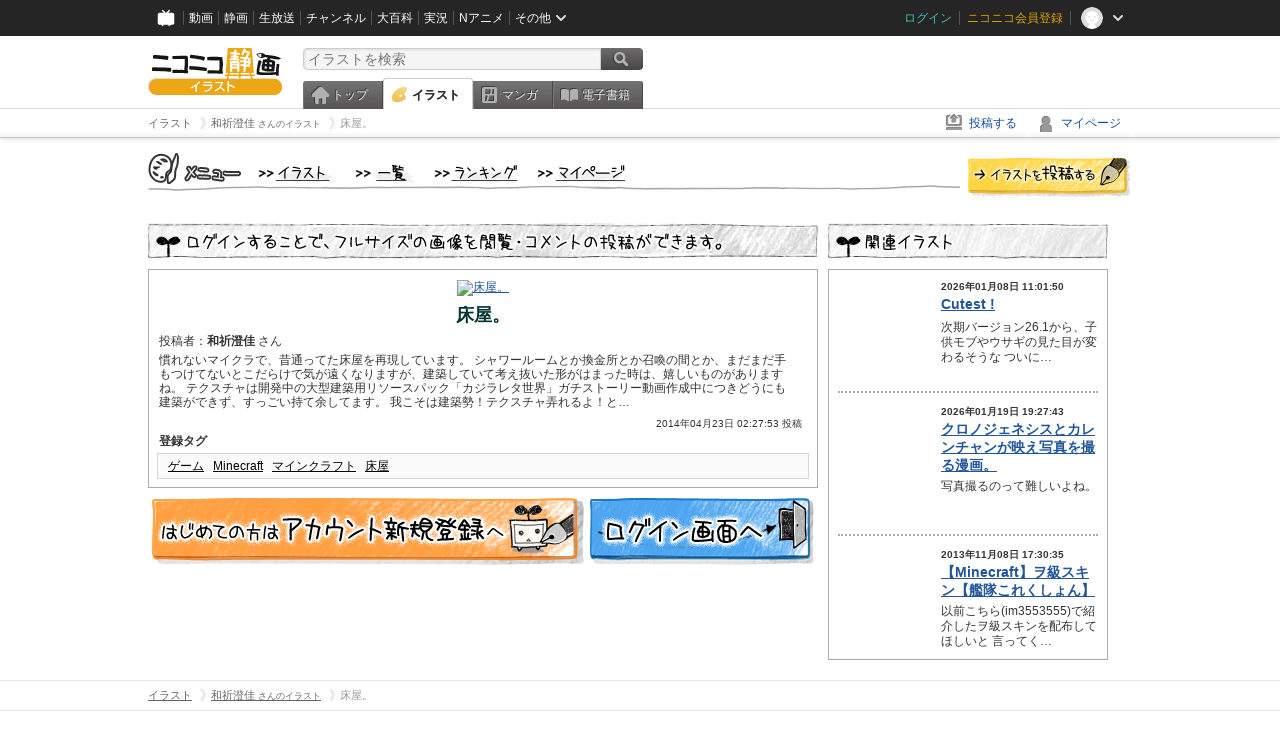

--- FILE ---
content_type: text/html; charset=UTF-8
request_url: https://ext.seiga.nicovideo.jp/seiga/im3946994
body_size: 5337
content:
  


<!DOCTYPE HTML PUBLIC "-//W3C//DTD HTML 4.01 Transitional//EN"
"http://www.w3.org/TR/html4/loose.dtd">
<html lang="ja" xmlns:og="http://ogp.me/ns#" xmlns:mixi="http://mixi-platform.com/ns#">
<head>
<meta http-equiv="Content-Type" content="text/html; charset=utf-8">
<meta http-equiv="Content-Script-Type" content="text/javascript">
<meta http-equiv="Content-Style-Type" content="text/css">
<meta name="description" content="
慣れないマイクラで、昔通ってた床屋を再現しています。
シャワールームとか換金所とか召喚の間とか、まだまだ手もつけてないとこだらけで気が遠くなりますが、建築していて考え抜いた形がはまった時は、嬉しいも">
<meta name="copyright" content="&copy; DWANGO Co., Ltd.">
<meta name="keywords" content="ゲーム,Minecraft,マインクラフト,床屋,イラスト">
<meta name="google-site-verification" content="X1ARxKsFZK8gXr39X1KnF8tzHbcCj5lVZ-jQB0VwS-I" />
<meta name="twitter:card" content="summary_large_image">
<meta name="twitter:description" content="
慣れないマイクラで、昔通ってた床屋を再現しています。
シャワールームとか換金所とか召喚の間とか、まだまだ手もつけてないとこだらけで気が遠くなりますが、建築していて考え抜いた形がはまった時は、嬉しいも">
<meta property="og:type" content="article" />
<meta property="og:title" content="床屋。 / 和祈澄佳 さんのイラスト" />
<meta property="og:url" content="https://seiga.nicovideo.jp/seiga/im3946994" />
<meta property="og:description" content="
慣れないマイクラで、昔通ってた床屋を再現しています。
シャワールームとか換金所とか召喚の間とか、まだまだ手もつけてないとこだらけで気が遠くなりますが、建築していて考え抜いた形がはまった時は、嬉しいも" />
<meta property="og:site_name" content="ニコニコ静画 (イラスト)" />
<meta property="og:image" content="https://lohas.nicoseiga.jp/thumb/3946994i?" />
<title>床屋。 / 和祈澄佳 さんのイラスト - ニコニコ静画 (イラスト)</title>
<link rel="canonical" href="https://seiga.nicovideo.jp/seiga/im3946994" />
<link rel="shortcut icon" href="/favicon.ico">
<link rel="stylesheet" type="text/css" href="/css/common/common_l.css?gfuk3e">
<link rel="stylesheet" type="text/css" href="/css/illust/common.css?201401061430">
<link href="/css/login.css?202107281500" rel="stylesheet" type="text/css">
<link href="/css/illust.css?201104270015" rel="stylesheet" type="text/css">
<link href="/css/illust_list.css?201104270015" rel="stylesheet" type="text/css">
<!--[if IE 7]>
<link rel="stylesheet" type="text/css" href="/css/manga/ie7.css">
<![endif]-->
<script src="/js/common.min.js?q0xrj7" type="text/javascript"></script>
<script src="/js/illust/common.min.js?jpmmug" type="text/javascript"></script>
<!-- Google Tag Manager -->
<script type="text/javascript">
(function(win) {
var window = win;
var userId = "";
var loginStatus = "not_login";
var memberStatus = null;
var data = {};
data.user = {
user_id: parseInt(userId, 10) || null,
login_status: loginStatus,
member_status: memberStatus
};
window.NicoGoogleTagManagerDataLayer = [];
window.NicoGoogleTagManagerDataLayer.push(data);
})(window);
</script>
<script>(function(w,d,s,l,i){w[l]=w[l]||[];w[l].push({'gtm.start':
new Date().getTime(),event:'gtm.js'});var f=d.getElementsByTagName(s)[0],
j=d.createElement(s),dl=l!='dataLayer'?'&l='+l:'';j.async=true;j.src=
'https://www.googletagmanager.com/gtm.js?id='+i+dl;f.parentNode.insertBefore(j,f);
})(window,document,'script','NicoGoogleTagManagerDataLayer','GTM-KXT7G5G');</script>
<!-- End Google Tag Manager --><script src="https://res.ads.nicovideo.jp/assets/js/ads2.js?ref=seiga" type="text/javascript"></script>
</head>

<body>
<div id="CommonHeader"></div>
<style>
#CommonHeader {
position: relative;
width: 100%;
min-height: 36px;
z-index: 100000;
margin: 0;
padding: 0;
background-color: #252525;
}
</style>
<script>
(function() {
var commonHeaderParams = {"frontendId":56,"site":"seiga","user":{"isLogin":false},"customization":{"size":{"maxWidth":"984px"},"helpLink":{"href":"https:\/\/qa.nicovideo.jp\/category\/show\/402"},"logoutNextUrl":"\/seiga\/im3946994","nextUrl":"\/seiga\/im3946994","mypageUrl":"\/my\/","userPanelServiceLinksLabel":"\u30cb\u30b3\u30cb\u30b3\u9759\u753b\u30e1\u30cb\u30e5\u30fc","userPanelLinks":[{"href":"\/my\/clip","label":"\u30af\u30ea\u30c3\u30d7\u3057\u305f\u30a4\u30e9\u30b9\u30c8"},{"href":"\/my\/personalize","label":"\u30a4\u30e9\u30b9\u30c8\u5b9a\u70b9\u89b3\u6e2c"},{"href":"\/my\/image","label":"\u6295\u7a3f\u30a4\u30e9\u30b9\u30c8"},{"href":"\/illust\/ranking\/","label":"\u30a4\u30e9\u30b9\u30c8\u30e9\u30f3\u30ad\u30f3\u30b0"},{"href":"\/manga\/my\/favorite","label":"\u304a\u6c17\u306b\u5165\u308a\u6f2b\u753b"},{"href":"\/manga\/create","label":"\u6295\u7a3f\u30de\u30f3\u30ac"},{"href":"\/manga\/my\/bought","label":"\u8cfc\u5165\u3057\u305f\u30de\u30f3\u30ac"},{"href":"\/manga\/ranking\/","label":"\u30de\u30f3\u30ac\u30e9\u30f3\u30ad\u30f3\u30b0"},{"href":"https:\/\/user.nicoebook.jp\/app\/n3\/my\/books","label":"\u8cfc\u5165\u3057\u305f\u66f8\u7c4d"}]}};
var commonHeaderCustomParams =  { customization: { userPanelServiceLinksLabel: 'イラストメニュー', userPanelLinks: [ { href: '/illust/ranking/', label: 'ランキング' }, { href: '/my/clip', label: 'クリップ' }, { href: '/my/personalize', label: '定点観測' }, { href: '/my/image', label: '投稿イラスト' } ] } } ;
if (commonHeaderCustomParams.customization) {
keys = ['userPanelLinks', 'userPanelServiceLinksLabel'];
keys.forEach(function(key) {
if (commonHeaderCustomParams.customization.hasOwnProperty(key)) {
commonHeaderParams.customization[key] = commonHeaderCustomParams.customization[key];
}
});
}
window.onCommonHeaderReady = function(commonHeader) {
window.commonHeader = commonHeader;
commonHeader.mount('#CommonHeader', commonHeaderParams);
commonHeader.on('commonHeader:fixedDisabledChanged', function(params) {
onChangeHeaderFixed(params.isFixedDisabled);
});
onChangeHeaderFixed(commonHeader.isFixedDisabled);
function onChangeHeaderFixed(isFixedDisabled) {
var bodyElement = document.querySelector('body');
if (bodyElement) {
isFixedDisabled ?
bodyElement.classList.add('nofix') : bodyElement.classList.remove('nofix');
}
}
};
})();
</script>
<script type="text/javascript" src="https://common-header.nimg.jp/3.1.4/pc/CommonHeaderLoader.min.js"></script>  <div id="wrapper">
<div id="header_block">
<div>
<div id="header" class="header_mode">
<div id="header_cnt" class="cfix">
<div id="logo" class="mt10">
<h1>
<a href="/illust/?track=home" >
<img src="/img/common/logo_illust.png" alt="ニコニコ静画&nbsp;イラスト">
</a>
</h1>
</div>
<div id="sg_menu_search">
<div id="sg_search_box">
<form id="head_search_form" action="search" method="get">
<input type="text" name="q" id="bar_search" placeholder="イラストを検索" class="search_form_text header_left edited" maxlength="510">
<input id="search_button" type="image" src="/img/common/header/btn_search.png" alt="検索">
</form>
</div>
</div>
<script type="text/javascript">
(function($,window,searchTarget){
$(function(){
search.init("search", searchTarget);
});
})
(jQuery,window,"illust");
</script>
<div id="ad_468_60">
<div id="ads_pc_seiga_header">
<script type="text/javascript">
<!--
(function(zone, zone_id) {
new Ads.Advertisement({ zone: zone_id }).set(zone);
})('ads_pc_seiga_header', 499);
// -->
</script>
</div>
</div>        <div id="sg_global_navi" class="cfix">
<ul id="sg_global_navi_main" data-active="illust">
<li><a class="sg_navi_top" href="/?track=global_navi_top">トップ</a></li>
<li><a class="sg_navi_illust" href="/illust/?track=global_navi_illust">イラスト</a></li>
<li><a class="sg_navi_manga" href="https://manga.nicovideo.jp//?track=global_navi_illust">マンガ</a></li>
<li><a class="sg_navi_book" href="https://bookwalker.jp/?adpcnt=2nFklU4o">電子書籍</a></li>
</ul>
<script>
(function($){
var active = $("#sg_global_navi_main").data("active");
if (active == 'shunga') {
active = 'illust';
} else if (active == 'my') {
active = 'top';
}
$("#sg_global_navi_main").find("li .sg_navi_"+active).addClass("active");
})
(jQuery)
</script>
</div>
</div>
<div class="sg_global_bar cfix">
<ul class="sg_pankuzu">
<li itemscope itemtype="http://data-vocabulary.org/Breadcrumb"><a href="/illust/" itemprop="url"><span itemprop="title">イラスト</span></a></li>
<li itemscope itemtype="http://data-vocabulary.org/Breadcrumb"><a href="/user/illust/19161924" itemprop="url"><span itemprop="title">和祈澄佳<span class="pankuzu_suffix">&nbsp;さんのイラスト</span></span></a></li>
<li class="active" itemscope itemtype="http://data-vocabulary.org/Breadcrumb"><span itemprop="title">床屋。</span></li>
</ul>
<ul id="sg_global_navi_sub">
<li><a class="sg_navi_create" href="/illust/create?track=global_navi_top">投稿する</a></li>
<li><a class="sg_navi_my" rel="nofollow" href="/my/?track=global_navi_top">マイページ</a></li>
</ul>
</div>
</div>
</div>
</div>
<div id="main" class="cfix">
<div id="im_menu" class="cfix">
<div id="im_menu_inner">
<div id="im_menu_top" class="im_menu_item_top">
<div class="_off">
<a class="im_hover" href="/illust/">トップ</a>
</div>
</div>
<div id="im_menu_list" class="im_menu_item_list">
<div class="_off">
<a class="im_hover" href="/illust/list">イラスト一覧</a>
</div>
</div>
<div id="im_menu_ranking" class="im_menu_item_rank">
<div class="_off">
<a class="im_hover" href="/illust/ranking/">ランキング</a>
</div>
</div>
<div id="im_menu_my" class="im_menu_item_mypage">
<div class="_off">
<a class="im_hover" href="/my">マイページ</a>
</div>
</div>
<div id="im_menu_post">
<a class="im_hover" href="/illust/create">投稿</a>
</div>
</div>
</div>
<!--↓メインコンテンツ-->


<div id="login_im_container">
<div id="login_im_left">

<!-- ▼Illust -->
 <div id="login_im">

  <div id="login_exp_area">
      <img src="/img/login/title.png" alt="ログインすることで、フルサイズの画像を閲覧・コメントの投稿ができます。">
  </div>
  <table border="0" cellpadding="0" cellspacing="0" id="illust_area">
  <tr>
  <td>
        <a id="link_thumbnail_main" href="/login/redirect?next_url=%2Fseiga%2Fim3946994">
     <img src="https://lohas.nicoseiga.jp/thumb/3946994i?" alt="床屋。">
    </a></td>
  </tr>
  <tr>
  <td>
  <div class="lg_ttl_illust"><h1>床屋。</h1></div>
    <div class="lg_txt_illust">投稿者：<strong>和祈澄佳</strong>&nbsp;さん</div>
    <div class="lg_txt_illust">
慣れないマイクラで、昔通ってた床屋を再現しています。

シャワールームとか換金所とか召喚の間とか、まだまだ手もつけてないとこだらけで気が遠くなりますが、建築していて考え抜いた形がはまった時は、嬉しいものがありますね。





テクスチャは開発中の大型建築用リソースパック「カジラレタ世界」ガチストーリー動画作成中につきどうにも建築ができず、すっごい持て余してます。
我こそは建築勢！テクスチャ弄れるよ！と…</div>

  <div class="lg_txt_date">2014年04月23日 02:27:53 投稿</div>
  <div class="lg_txt_illust"><span class="bold">登録タグ</span></div>
  <div class="lg_box_tag">

          &nbsp;<a href="/tag/%E3%82%B2%E3%83%BC%E3%83%A0" class="tag" rel="tag">ゲーム</a>&nbsp;
          &nbsp;<a href="/tag/Minecraft" class="tag" rel="tag">Minecraft</a>&nbsp;
          &nbsp;<a href="/tag/%E3%83%9E%E3%82%A4%E3%83%B3%E3%82%AF%E3%83%A9%E3%83%95%E3%83%88" class="tag" rel="tag">マインクラフト</a>&nbsp;
          &nbsp;<a href="/tag/%E5%BA%8A%E5%B1%8B" class="tag" rel="tag">床屋</a>&nbsp;
      </div>
    </td>
  </tr>
  </table>
</div>
<!-- ▲Illust -->


<!-- ▼Login --><div class="lg_btn"><a id="link_btn_account" href="https://account.nicovideo.jp/register?sec=seiga&amp;site=seiga&amp;next_url=%2Fseiga%2Fim3946994"><img src="/img/login/btn_im_register.png" alt="はじめての方はアカウント新規登録へ"></a><a id="link_btn_login"   href="/login/redirect?next_url=%2Fseiga%2Fim3946994"><img src="/img/login/btn_im_login.png" alt="ログイン画面へ"></a></div><!-- ▲Login -->

</div>


<div id="login_im_right">
  <div id="login_other_ttl"><img src="/img/login/title_related.png?201106242000" alt="このイラストに関連するイラスト"></div>

  <div id="login_other_illust">
    <table border="0" cellpadding="0" cellspacing="0">
    <tr>
      <th style="vertical-align:top;"><div class="center_img  "style="width:96px;height:96px;"><a class="center_img_inner " href="https://seiga.nicovideo.jp/seiga/im11730530"style="width:96px;height:96px;line-height:96px;" ><img src="https://lohas.nicoseiga.jp/thumb/11730530q?1767838581"style="max-width:96px;max-height:96px;line-height:96px;" alt=""><span class="center_img_spring"style="height:96px;">&nbsp;</span></a></div></th>
      <td style="vertical-align: top;">
        <div style="font-size:10px;margin:5px 0 0 10px;height:15px;font-weight:bold;">
          2026年01月08日 11:01:50
        </div>
        <div class="login_other_ttl">
          <p><a href="/seiga/im11730530">Cutest !</a></p>
        </div>
        <div class="login_other_txt">次期バージョン26.1から、子供モブやウサギの見た目が変わるそうな
ついに…</div>
      </td>
    </tr>
  </table>

  <div class="login_other_bdr"></div>    <table border="0" cellpadding="0" cellspacing="0">
    <tr>
      <th style="vertical-align:top;"><div class="center_img  "style="width:96px;height:96px;"><a class="center_img_inner " href="https://seiga.nicovideo.jp/seiga/im11735608"style="width:96px;height:96px;line-height:96px;" ><img src="https://lohas.nicoseiga.jp/thumb/11735608q?1768818635"style="max-width:96px;max-height:96px;line-height:96px;" alt=""><span class="center_img_spring"style="height:96px;">&nbsp;</span></a></div></th>
      <td style="vertical-align: top;">
        <div style="font-size:10px;margin:5px 0 0 10px;height:15px;font-weight:bold;">
          2026年01月19日 19:27:43
        </div>
        <div class="login_other_ttl">
          <p><a href="/seiga/im11735608">クロノジェネシスとカレンチャンが映え写真を撮る漫画。</a></p>
        </div>
        <div class="login_other_txt">写真撮るのって難しいよね。</div>
      </td>
    </tr>
  </table>

  <div class="login_other_bdr"></div>    <table border="0" cellpadding="0" cellspacing="0">
    <tr>
      <th style="vertical-align:top;"><div class="center_img  "style="width:96px;height:96px;"><a class="center_img_inner " href="https://seiga.nicovideo.jp/seiga/im3557345"style="width:96px;height:96px;line-height:96px;" ><img src="https://lohas.nicoseiga.jp/thumb/3557345q?"style="max-width:96px;max-height:96px;line-height:96px;" alt=""><span class="center_img_spring"style="height:96px;">&nbsp;</span></a></div></th>
      <td style="vertical-align: top;">
        <div style="font-size:10px;margin:5px 0 0 10px;height:15px;font-weight:bold;">
          2013年11月08日 17:30:35
        </div>
        <div class="login_other_ttl">
          <p><a href="/seiga/im3557345">【Minecraft】ヲ級スキン【艦隊これくしょん】</a></p>
        </div>
        <div class="login_other_txt">以前こちら(im3553555)で紹介したヲ級スキンを配布してほしいと
言ってく…</div>
      </td>
    </tr>
  </table>

      </div>

    
    
      <script type="text/javascript" src="https://wktk.cdn.nimg.jp/wktkjs/3/wktk.min.js"></script>

<div id="liveplayer">
    <script type="text/x-template" data-wktk-name="pc-nicotop-liveplayer" data-wktk-selector="#liveplayer">
        {{#each items}}
        <iframe src="{{values.url.url}}"  scrolling="no" frameborder="0" style="max-width:100%"></iframe>
        {{/each}}
    </script>
</div>

<script>
    WKTK.init({
        frontendId: 56,
        tags: ['nicoseiga_top'],
        responseType: 'pc',
        });
    WKTK.fetch();
</script>
 
  
  <div class="clear"></div>
</div>


</div>
</div>

<!--pankuzu-->
<div class="pankuzu">
  <div class="sg_global_bar cfix">
    <ul class="sg_pankuzu">
                      <li itemscope itemtype="http://data-vocabulary.org/Breadcrumb"><a href="/illust/" itemprop="url"><span itemprop="title">イラスト</span></a></li>
                    <li itemscope itemtype="http://data-vocabulary.org/Breadcrumb"><a href="/user/illust/19161924" itemprop="url"><span itemprop="title">和祈澄佳<span class="pankuzu_suffix">&nbsp;さんのイラスト</span></span></a></li>
                    <li class="active" itemscope itemtype="http://data-vocabulary.org/Breadcrumb"><span itemprop="title">床屋。</span></li>
          </ul>
  </div>
</div>
<!-- //.pankuzu-->  <!-- #footer -->
  <div id="footer">
    <div class="inner">
      <div id="footer_menu">
        <a href="http://dwango.co.jp/">運営会社</a> ｜
        <a href="/rule">利用規約</a> ｜
        <a href="https://qa.nicovideo.jp/category/show/402">ヘルプ</a> ｜
        <a href="/">トップページ</a>
      </div>
      <address>
      <a href="http://dwango.co.jp">© DWANGO Co., Ltd.</a>
      </address>
    </div>

      </div>

</div>
<!-- // wrapper -->


</body>
</html>